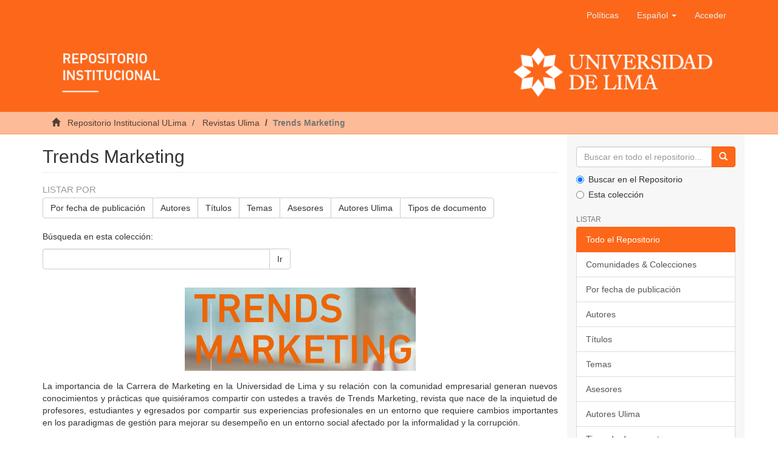

--- FILE ---
content_type: text/html;charset=utf-8
request_url: https://repositorio.ulima.edu.pe/handle/20.500.12724/9624;jsessionid=8E1AB30EF32D5A518E895B239181AF04
body_size: 7807
content:
<!DOCTYPE html><!--[if lt IE 7]> <html class="no-js lt-ie9 lt-ie8 lt-ie7" lang="en"> <![endif]-->
					<!--[if IE 7]>    <html class="no-js lt-ie9 lt-ie8" lang="en"> <![endif]-->
					<!--[if IE 8]>    <html class="no-js lt-ie9" lang="en"> <![endif]-->
					<!--[if gt IE 8]><!--> <html class="no-js" lang="en"> <!--<![endif]-->
				<head><META http-equiv="Content-Type" content="text/html; charset=UTF-8">
<meta content="text/html; charset=UTF-8" http-equiv="Content-Type">
<meta content="IE=edge,chrome=1" http-equiv="X-UA-Compatible">
<meta content="width=device-width,initial-scale=1" name="viewport">
<link rel="shortcut icon" href="/themes/Mirage2/images/icons/favicon.ico">
<link rel="apple-touch-icon" href="/themes/Mirage2/images/icons/apple-touch-icon.png" sizes="180x180">
<link rel="icon" href="/themes/Mirage2/images/icons/favicon-32x32.png" type="image/png" sizes="32x32">
<link rel="icon" href="/themes/Mirage2/images/icons/favicon-16x16.png" type="image/png" sizes="16x16">
<link rel="manifest" href="/themes/Mirage2/images/icons/site.webmanifest">
<meta name="Generator" content="DSpace 6.3">
<link href="/themes/Mirage2/styles/main.css" rel="stylesheet">
<link type="application/rss+xml" rel="alternate" href="/feed/rss_1.0/20.500.12724/9624">
<link type="application/rss+xml" rel="alternate" href="/feed/rss_2.0/20.500.12724/9624">
<link type="application/atom+xml" rel="alternate" href="/feed/atom_1.0/20.500.12724/9624">
<link type="application/opensearchdescription+xml" rel="search" href="https://repositorio.ulima.edu.pe:80/open-search/description.xml" title="DSpace">
<script crossorigin="anonymous" integrity="sha384-3LK/3kTpDE/Pkp8gTNp2gR/2gOiwQ6QaO7Td0zV76UFJVhqLl4Vl3KL1We6q6wR9" src="https://use.fontawesome.com/releases/v5.1.0/js/all.js" defer></script><script>
				//Clear default text of empty text areas on focus
				function tFocus(element){
					if(element.value == ''){
						element.value='';
					}
				}
				//Clear default text of empty text areas on submit
				function tSubmit(form){
					var defaultedElements = document.getElementsByTagName("textarea");
					for(var i=0; i != defaultedElements.length; i++){
						if (defaultedElements[i].value == ''){
							defaultedElements[i].value='';
						}
					}
				}
				//Disable pressing 'enter' key to submit a form (otherwise pressing 'enter' causes a submission to start over)
				function disableEnterKey(e){
					var key;
					if(window.event)
						key = window.event.keyCode; //Internet Explorer
					else
						key = e.which; //Firefox and Netscape
					if(key == 13) //if "Enter" pressed, then disable!
						return false;
					return true;
				}
			</script><!--[if lt IE 9]><script src="/themes/Mirage2/vendor/html5shiv/dist/html5shiv.js"> </script><script src="/themes/Mirage2/vendor/respond/dest/respond.min.js"> </script><![endif]--><script src="/themes/Mirage2/vendor/modernizr/modernizr.js"> </script>
<title>Trends Marketing</title>
<script src="//s7.addthis.com/js/300/addthis_widget.js#pubid=ra-5cefdaa32c9f6bad" type="text/javascript"></script>
</head><body>
<header>
<div role="navigation" class="navbar navbar-default navbar-static-top">
<div class="container">
<div class="navbar-header">
<button data-toggle="offcanvas" class="navbar-toggle" type="button"><span class="sr-only">Cambiar navegaci&oacute;n</span><span class="icon-bar"></span><span class="icon-bar"></span><span class="icon-bar"></span></button>
<div class="navbar-header pull-right visible-xs hidden-sm hidden-md hidden-lg">
<ul class="nav nav-pills pull-left">
<li>
<form target="_blank" method="post" action="/static/documents/Politicas.pdf" style="display: inline">
<button class="navbar-toggle navbar-link"><b aria-hidden="true" class="visible-xs glyphicon glyphicon-bookmark"></b></button>
</form>
</li>
</ul>
<ul class="nav nav-pills pull-left">
<li class="dropdown" id="ds-language-selection-xs">
<button data-toggle="dropdown" class="dropdown-toggle navbar-toggle navbar-link" role="button" href="#" id="language-dropdown-toggle-xs"><b aria-hidden="true" class="visible-xs glyphicon glyphicon-globe"></b></button>
<ul data-no-collapse="true" aria-labelledby="language-dropdown-toggle-xs" role="menu" class="dropdown-menu pull-right">
<li role="presentation" class="disabled">
<a href="https://repositorio.ulima.edu.pe:80/handle/20.500.12724/9624?locale-attribute=es" class="text-capitalize">espa&ntilde;ol</a>
</li>
<li role="presentation">
<a href="https://repositorio.ulima.edu.pe:80/handle/20.500.12724/9624?locale-attribute=en" class="text-capitalize">English</a>
</li>
</ul>
</li>
<li>
<form method="get" action="/login" style="display: inline">
<button class="navbar-toggle navbar-link"><b aria-hidden="true" class="visible-xs glyphicon glyphicon-user"></b></button>
</form>
</li>
</ul>
</div>
</div>
<div class="navbar-header pull-right hidden-xs">
<ul class="nav navbar-nav pull-left">
<li>
<a target="_blank" href="/static/documents/Politicas.pdf">Pol&iacute;ticas</a>
</li>
</ul>
<ul class="nav navbar-nav pull-left">
<li class="dropdown" id="ds-language-selection">
<a data-toggle="dropdown" class="dropdown-toggle" role="button" href="#" id="language-dropdown-toggle"><span class="text-capitalize hidden-xs">espa&ntilde;ol&nbsp;<b class="caret"></b></span></a>
<ul data-no-collapse="true" aria-labelledby="language-dropdown-toggle" role="menu" class="dropdown-menu pull-right">
<li role="presentation" class="disabled">
<a href="?locale-attribute=es" class="text-capitalize">espa&ntilde;ol</a>
</li>
<li role="presentation">
<a href="?locale-attribute=en" class="text-capitalize">English</a>
</li>
</ul>
</li>
</ul>
<ul class="nav navbar-nav pull-left">
<li>
<a href="/login"><span class="hidden-xs">Acceder</span></a>
</li>
</ul>
<button type="button" class="navbar-toggle visible-sm" data-toggle="offcanvas"><span class="sr-only">Cambiar navegaci&oacute;n</span><span class="icon-bar"></span><span class="icon-bar"></span><span class="icon-bar"></span></button>
</div>
<div class="row">
<a href="/"><img style="width: 100%;" src="/themes/Mirage2/images/banner.png" class="img-responsive"></a>
</div>
</div>
</div>
</header>
<div class="trail-wrapper hidden-print">
<div class="container">
<div class="row">
<div class="col-xs-12">
<div class="breadcrumb dropdown visible-xs">
<a data-toggle="dropdown" class="dropdown-toggle" role="button" href="#" id="trail-dropdown-toggle">Trends Marketing&nbsp;<b class="caret"></b></a>
<ul aria-labelledby="trail-dropdown-toggle" role="menu" class="dropdown-menu">
<li role="presentation">
<a role="menuitem" href="/"><i aria-hidden="true" class="glyphicon glyphicon-home"></i>
							&nbsp;
						Repositorio Institucional ULima</a>
</li>
<li role="presentation">
<a role="menuitem" href="/handle/20.500.12724/201">Revistas Ulima</a>
</li>
<li role="presentation" class="disabled">
<a href="#" role="menuitem">Trends Marketing</a>
</li>
</ul>
</div>
<ul class="breadcrumb hidden-xs">
<li>
<i aria-hidden="true" class="glyphicon glyphicon-home"></i>
				&nbsp;
			<a href="/">Repositorio Institucional ULima</a>
</li>
<li>
<a href="/handle/20.500.12724/201">Revistas Ulima</a>
</li>
<li class="active">Trends Marketing</li>
</ul>
</div>
</div>
</div>
</div>
<div class="hidden" id="no-js-warning-wrapper">
<div id="no-js-warning">
<div class="notice failure">JavaScript is disabled for your browser. Some features of this site may not work without it.</div>
</div>
</div>
<div class="container" id="main-container">
<div class="row row-offcanvas row-offcanvas-right">
<div class="horizontal-slider clearfix">
<div class="col-xs-12 col-sm-12 col-md-9 main-content">
<div>
<h2 class="ds-div-head page-header first-page-header">Trends Marketing</h2>
<div id="aspect_artifactbrowser_CollectionViewer_div_collection-home" class="ds-static-div primary repository collection">
<div id="aspect_artifactbrowser_CollectionViewer_div_collection-search-browse" class="ds-static-div secondary search-browse">
<div id="aspect_browseArtifacts_CollectionBrowse_div_collection-browse" class="ds-static-div secondary browse">
<h3 class="ds-div-head">Listar por</h3>
<div id="aspect_browseArtifacts_CollectionBrowse_list_collection-browse" class="ds-static-div collection-browse">
<p class="ds-paragraph  btn-group">
<a href="/handle/20.500.12724/9624/browse?type=dateissued" class=" btn btn-default ">Por fecha de publicaci&oacute;n</a><a href="/handle/20.500.12724/9624/browse?type=author" class=" btn btn-default ">Autores</a><a href="/handle/20.500.12724/9624/browse?type=title" class=" btn btn-default ">T&iacute;tulos</a><a href="/handle/20.500.12724/9624/browse?type=subject" class=" btn btn-default ">Temas</a><a href="/handle/20.500.12724/9624/browse?type=advisor" class=" btn btn-default ">Asesores</a><a href="/handle/20.500.12724/9624/browse?type=authorOther" class=" btn btn-default ">Autores Ulima</a><a href="/handle/20.500.12724/9624/browse?type=type" class=" btn btn-default ">Tipos de documento</a>
</p>
</div>
</div>
<form id="aspect_discovery_CollectionSearch_div_collection-search" class="ds-interactive-div secondary search" action="/handle/20.500.12724/9624/discover" method="post" onsubmit="javascript:tSubmit(this);">
<p>B&uacute;squeda en esta colecci&oacute;n:</p>
<div class="row">
<div id="aspect_discovery_CollectionSearch_p_search-query" class="col-sm-6">
<p class="input-group">
<input id="aspect_discovery_CollectionSearch_field_query" class="ds-text-field form-control" name="query" type="text" value=""><span class="input-group-btn"><button id="aspect_discovery_CollectionSearch_field_submit" class="ds-button-field btn btn-default" name="submit" type="submit">Ir</button></span>
</p>
</div>
</div>
</form>
</div>
<div id="aspect_artifactbrowser_CollectionViewer_div_collection-view" class="ds-static-div secondary">
<!--
            External Metadata URL:
            cocoon://metadata/handle/20.500.12724/9624/mets.xml-->
<div class="detail-view">&nbsp;
            
            <div class="ds-logo-wrapper">
<img class="logo img-responsive" src="/bitstream/id/90a9c01e-e011-4f64-bd16-12a6a56cc182/?sequence=-1" alt="Logo de la colecci&oacute;n"></div>
<p class="intro-text">

<html>

<body>


<style>
p    {text-align: justify}
</style>



<p>La importancia de la Carrera de Marketing en la Universidad
de Lima y su relaci&oacute;n con la comunidad empresarial generan
nuevos conocimientos y pr&aacute;cticas que quisi&eacute;ramos compartir
con ustedes a trav&eacute;s de Trends Marketing, revista que
nace de la inquietud de profesores, estudiantes y egresados
por compartir sus experiencias profesionales en un entorno
que requiere cambios importantes en los paradigmas de gesti&oacute;n para
mejorar su desempe&ntilde;o en un entorno social afectado por la informalidad
y la corrupci&oacute;n.</p>


<p>

<a href="http://www.ulima.edu.pe/pregrado/marketing/revista-trends-marketing">Ver todos los n&uacute;meros publicados</a>

</p>


<script defer src="https://static.cloudflareinsights.com/beacon.min.js/vcd15cbe7772f49c399c6a5babf22c1241717689176015" integrity="sha512-ZpsOmlRQV6y907TI0dKBHq9Md29nnaEIPlkf84rnaERnq6zvWvPUqr2ft8M1aS28oN72PdrCzSjY4U6VaAw1EQ==" data-cf-beacon='{"version":"2024.11.0","token":"3fce220191754e43b589fa12c69340a2","server_timing":{"name":{"cfCacheStatus":true,"cfEdge":true,"cfExtPri":true,"cfL4":true,"cfOrigin":true,"cfSpeedBrain":true},"location_startswith":null}}' crossorigin="anonymous"></script>
</body>

</html>

</p>
</div>
</div>
<h3 class="ds-div-head">Env&iacute;os recientes</h3>
<div id="aspect_discovery_CollectionRecentSubmissions_div_collection-recent-submission" class="ds-static-div secondary recent-submission">
<ul class="ds-artifact-list list-unstyled">
<!--
            External Metadata URL:
            cocoon://metadata/handle/20.500.12724/9654/mets.xml?sections=dmdSec,fileSec&fileGrpTypes=THUMBNAIL-->
<li class="ds-artifact-item odd">
<div class="item-wrapper row">
<div class="col-sm-3 hidden-xs">
<div class="thumbnail artifact-preview">
<a href="/handle/20.500.12724/9654" class="image-link"><img alt="Thumbnail" class="img-responsive img-thumbnail" src="/bitstream/handle/20.500.12724/9654/Ponce_Raez_Angel.pdf.jpg?sequence=5&isAllowed=y"></a>
</div>
</div>
<div class="col-sm-9">
<div class="artifact-description">
<h4 class="artifact-title">
<a href="/handle/20.500.12724/9654">La evoluci&oacute;n del branding a trav&eacute;s de la experiencia</a><span class="Z3988" title="ctx_ver=Z39.88-2004&amp;rft_val_fmt=info%3Aofi%2Ffmt%3Akev%3Amtx%3Adc&amp;rft_id=Ponce+Raez%3B+%C3%81.+%282019%29.+La+evoluci%C3%B3n+del+branding+a+trav%C3%A9s+de+la+experiencia.+Trends+Market%C3%ADng%2C+%282%29%2C+20-23.&amp;rft_id=https%3A%2F%2Fhdl.handle.net%2F20.500.12724%2F9654&amp;rft_id=Trends+Market%C3%ADng&amp;rfr_id=info%3Asid%2Fdspace.org%3Arepository&amp;">
					﻿ 
				</span>
</h4>
<div class="artifact-info">
<span class="author h4"><small><span>Ponce Raez, &Aacute;ngel</span></small></span> <span class="publisher-date h4"><small>(<span class="publisher">Universidad de Lima, Carrera de Marketing</span>, <span class="date">2019</span>)</small></span>
<div class="open-access">
<i class="fas fa-fw fa-lock-open"></i><span>Acceso abierto</span>
</div>
</div>
<div class="artifact-abstract">A medida que las marcas fueron&#13;
evolucionando, tambi&eacute;n fue necesario que lo hagan&#13;
las herramientas de creaci&oacute;n y gesti&oacute;n de marca, con el&#13;
fin de poder crear valor para los clientes y comunicar&#13;
de forma clara su esencia, ...</div>
</div>
</div>
</div>
</li>
<!--
            External Metadata URL:
            cocoon://metadata/handle/20.500.12724/9653/mets.xml?sections=dmdSec,fileSec&fileGrpTypes=THUMBNAIL-->
<li class="ds-artifact-item even">
<div class="item-wrapper row">
<div class="col-sm-3 hidden-xs">
<div class="thumbnail artifact-preview">
<a href="/handle/20.500.12724/9653" class="image-link"><img alt="Thumbnail" class="img-responsive img-thumbnail" src="/bitstream/handle/20.500.12724/9653/Garzon%20Medina_Carolina_Forero%20Molina_Sara%20Catalina.pdf.jpg?sequence=6&isAllowed=y"></a>
</div>
</div>
<div class="col-sm-9">
<div class="artifact-description">
<h4 class="artifact-title">
<a href="/handle/20.500.12724/9653">&iquest;Qu&eacute; tan responsables son algunas marcas de bebidas l&aacute;cteas funcionales en la comunicaci&oacute;n de los anuncios publicitarios?</a><span class="Z3988" title="ctx_ver=Z39.88-2004&amp;rft_val_fmt=info%3Aofi%2Ffmt%3Akev%3Amtx%3Adc&amp;rft_id=Garz%C3%B3n+Medina%2C+C.+y+Forero+Molina%2C+S.+C.+%282019%29.+%C2%BFQu%C3%A9+tan+responsables+son+algunas+marcas+de+bebidas+l%C3%A1cteas+funcionales+en+la+comunicaci%C3%B3n+de+los+anuncios+publicitarios%3F+Trends+Market%C3%ADng%2C+%282%29%2C+4-6.&amp;rft_id=https%3A%2F%2Fhdl.handle.net%2F20.500.12724%2F9653&amp;rft_id=Trends+Market%C3%ADng&amp;rfr_id=info%3Asid%2Fdspace.org%3Arepository&amp;">
					﻿ 
				</span>
</h4>
<div class="artifact-info">
<span class="author h4"><small><span>Garz&oacute;n Medina, Carolina</span>; <span>Forero Molina, Sara Catalina</span></small></span> <span class="publisher-date h4"><small>(<span class="publisher">Universidad de Lima, Carrera de Marketing</span>, <span class="date">2019</span>)</small></span>
<div class="open-access">
<i class="fas fa-fw fa-lock-open"></i><span>Acceso abierto</span>
</div>
</div>
<div class="artifact-abstract">La elecci&oacute;n de  una marca de bebidas l&aacute;cteas funcionales   se   orienta    por   dos dimensiones emocionales primarias, por un lado, la sensaci&oacute;n de placer o agrado de un est&iacute;mulo, y por el otro, la excitaci&oacute;n o la intensidad ...</div>
</div>
</div>
</div>
</li>
<!--
            External Metadata URL:
            cocoon://metadata/handle/20.500.12724/9630/mets.xml?sections=dmdSec,fileSec&fileGrpTypes=THUMBNAIL-->
<li class="ds-artifact-item odd">
<div class="item-wrapper row">
<div class="col-sm-3 hidden-xs">
<div class="thumbnail artifact-preview">
<a href="/handle/20.500.12724/9630" class="image-link"><img alt="Thumbnail" class="img-responsive img-thumbnail" src="/bitstream/handle/20.500.12724/9630/Carrillo_Guerrero_Ricardo.pdf.jpg?sequence=5&isAllowed=y"></a>
</div>
</div>
<div class="col-sm-9">
<div class="artifact-description">
<h4 class="artifact-title">
<a href="/handle/20.500.12724/9630">La &eacute;tica y el marketing</a><span class="Z3988" title="ctx_ver=Z39.88-2004&amp;rft_val_fmt=info%3Aofi%2Ffmt%3Akev%3Amtx%3Adc&amp;rft_id=Carrillo+Guerrero%2C+R.+%282018%29.+La+%C3%A9tica+y+el+marketing.+Trends+Market%C3%ADng%2C+%281%29%2C+20-22.&amp;rft_id=https%3A%2F%2Fhdl.handle.net%2F20.500.12724%2F9630&amp;rft_id=Trends+Market%C3%ADng&amp;rfr_id=info%3Asid%2Fdspace.org%3Arepository&amp;">
					﻿ 
				</span>
</h4>
<div class="artifact-info">
<span class="author h4"><small><span>Carrillo Guerrero, Ricardo Carlos</span></small></span> <span class="publisher-date h4"><small>(<span class="publisher">Universidad de Lima, Carrera de Marketing</span>, <span class="date">2018</span>)</small></span>
<div class="open-access">
<i class="fas fa-fw fa-lock-open"></i><span>Acceso abierto</span>
</div>
</div>
<div class="artifact-abstract">En la actualidad se habla mucho
sobre &eacute;tica, y es que esta tiene
que ver con acciones morales en
nuestra conducta basada en lo
que est&aacute; bien y en lo que deber&iacute;a
estar bien para los dem&aacute;s y para
nosotros mismos. Las ...</div>
</div>
</div>
</div>
</li>
<!--
            External Metadata URL:
            cocoon://metadata/handle/20.500.12724/9629/mets.xml?sections=dmdSec,fileSec&fileGrpTypes=THUMBNAIL-->
<li class="ds-artifact-item even">
<div class="item-wrapper row">
<div class="col-sm-3 hidden-xs">
<div class="thumbnail artifact-preview">
<a href="/handle/20.500.12724/9629" class="image-link"><img alt="Thumbnail" class="img-responsive img-thumbnail" src="/bitstream/handle/20.500.12724/9629/Pellon_Patricia.pdf.jpg?sequence=5&isAllowed=y"></a>
</div>
</div>
<div class="col-sm-9">
<div class="artifact-description">
<h4 class="artifact-title">
<a href="/handle/20.500.12724/9629">&iquest;Quieres conocer m&aacute;s sobre investigaci&oacute;n  de mercados? Hazle zoom a la auditor&iacute;a de producto</a><span class="Z3988" title="ctx_ver=Z39.88-2004&amp;rft_val_fmt=info%3Aofi%2Ffmt%3Akev%3Amtx%3Adc&amp;rft_id=Trends+Marketing%2C&amp;rft_id=https%3A%2F%2Fhdl.handle.net%2F20.500.12724%2F9629&amp;rft_id=Trends+Market%C3%ADng&amp;rfr_id=info%3Asid%2Fdspace.org%3Arepository&amp;">
					﻿ 
				</span>
</h4>
<div class="artifact-info">
<span class="author h4"><small><span>Pell&oacute;n Delgadillo, Patricia</span></small></span> <span class="publisher-date h4"><small>(<span class="publisher">Universidad de Lima, Carrera de Marketing</span>, <span class="date">2018</span>)</small></span>
<div class="open-access">
<i class="fas fa-fw fa-lock-open"></i><span>Acceso abierto</span>
</div>
</div>
<div class="artifact-abstract">Somos un pa&iacute;s en el que, por sus
caracter&iacute;sticas socioecon&oacute;micas, el peso del canal tradicional es muy importante. Es el canal por excelencia, destacando las bodegas como el de mayor importancia para la comercializaci&oacute;n ...</div>
</div>
</div>
</div>
</li>
<!--
            External Metadata URL:
            cocoon://metadata/handle/20.500.12724/9627/mets.xml?sections=dmdSec,fileSec&fileGrpTypes=THUMBNAIL-->
<li class="ds-artifact-item odd">
<div class="item-wrapper row">
<div class="col-sm-3 hidden-xs">
<div class="thumbnail artifact-preview">
<a href="/handle/20.500.12724/9627" class="image-link"><img alt="Thumbnail" class="img-responsive img-thumbnail" src="/bitstream/handle/20.500.12724/9627/Brake_Valderrama_Joge.pdf.jpg?sequence=5&isAllowed=y"></a>
</div>
</div>
<div class="col-sm-9">
<div class="artifact-description">
<h4 class="artifact-title">
<a href="/handle/20.500.12724/9627">&iquest;Es diferente el marketing de hoy?</a><span class="Z3988" title="ctx_ver=Z39.88-2004&amp;rft_val_fmt=info%3Aofi%2Ffmt%3Akev%3Amtx%3Adc&amp;rft_id=Brake%2C+J.+L.+%282018%29.+%C2%BFEs+diferente+el+marketing+de+hoy%3F+Trends+Market%C3%ADng%2C+%281%29%2C+10-12.&amp;rft_id=https%3A%2F%2Fhdl.handle.net%2F20.500.12724%2F9627&amp;rft_id=Trends+Market%C3%ADng&amp;rfr_id=info%3Asid%2Fdspace.org%3Arepository&amp;">
					﻿ 
				</span>
</h4>
<div class="artifact-info">
<span class="author h4"><small><span>Brake Valderrama, Jorge Luis</span></small></span> <span class="publisher-date h4"><small>(<span class="publisher">Universidad de Lima, Carrera de Marketing</span>, <span class="date">2018</span>)</small></span>
<div class="open-access">
<i class="fas fa-fw fa-lock-open"></i><span>Acceso abierto</span>
</div>
</div>
<div class="artifact-abstract">En los &uacute;ltimos a&ntilde;os he escuchado frecuentemente preguntas, comentarios y discusiones sobre este tema: &iquest;es el marketing de hoy diferente al de hace 10, 20 o 30 a&ntilde;os? A continuaci&oacute;n, expresar&eacute; mi opini&oacute;n desde una perspectiva ...</div>
</div>
</div>
</div>
</li>
<!--
            External Metadata URL:
            cocoon://metadata/handle/20.500.12724/9626/mets.xml?sections=dmdSec,fileSec&fileGrpTypes=THUMBNAIL-->
<li class="ds-artifact-item even">
<div class="item-wrapper row">
<div class="col-sm-3 hidden-xs">
<div class="thumbnail artifact-preview">
<a href="/handle/20.500.12724/9626" class="image-link"><img alt="Thumbnail" class="img-responsive img-thumbnail" src="/bitstream/handle/20.500.12724/9626/Macias_Arditto_Rafael.pdf.jpg?sequence=5&isAllowed=y"></a>
</div>
</div>
<div class="col-sm-9">
<div class="artifact-description">
<h4 class="artifact-title">
<a href="/handle/20.500.12724/9626">&iquest;Sabemos lo que realmente es hacer marketing?</a><span class="Z3988" title="ctx_ver=Z39.88-2004&amp;rft_val_fmt=info%3Aofi%2Ffmt%3Akev%3Amtx%3Adc&amp;rft_id=Mac%C3%ADas+Arditto%2C+R.+%282018%29.+%C2%BFSabemos+lo+que+realmente+es+hacer+marketing%3F+Trends+Marketing%2C+%281%29%2C+4-5.&amp;rft_id=https%3A%2F%2Fhdl.handle.net%2F20.500.12724%2F9626&amp;rft_id=Trends+Market%C3%ADng&amp;rfr_id=info%3Asid%2Fdspace.org%3Arepository&amp;">
					﻿ 
				</span>
</h4>
<div class="artifact-info">
<span class="author h4"><small><span>Mac&iacute;as Arditto, Rafael</span></small></span> <span class="publisher-date h4"><small>(<span class="publisher">Universidad de Lima, Carrera de Marketing</span>, <span class="date">2018</span>)</small></span>
<div class="open-access">
<i class="fas fa-fw fa-lock-open"></i><span>Acceso abierto</span>
</div>
</div>
<div class="artifact-abstract">El hacer&#13;
marketing no es solo ejecutar acciones&#13;
entretenidas en las empresas;&#13;
sino adem&aacute;s implica asumir la&#13;
responsabilidad de convertirse en el&#13;
radar de la misma, ya que tendremos&#13;
que ir estudiando e investigando&#13; ...</div>
</div>
</div>
</div>
</li>
<!--
            External Metadata URL:
            cocoon://metadata/handle/20.500.12724/9625/mets.xml?sections=dmdSec,fileSec&fileGrpTypes=THUMBNAIL-->
<li class="ds-artifact-item odd">
<div class="item-wrapper row">
<div class="col-sm-3 hidden-xs">
<div class="thumbnail artifact-preview">
<a href="/handle/20.500.12724/9625" class="image-link"><img alt="Thumbnail" class="img-responsive img-thumbnail" src="/bitstream/handle/20.500.12724/9625/Choy_Chea_Julio.pdf.jpg?sequence=4&isAllowed=y"></a>
</div>
</div>
<div class="col-sm-9">
<div class="artifact-description">
<h4 class="artifact-title">
<a href="/handle/20.500.12724/9625">Del CRM 1.0 a la nueva realidad del CRM 2.0. &iquest;Estamos m&aacute;s cerca de los clientes?</a><span class="Z3988" title="ctx_ver=Z39.88-2004&amp;rft_val_fmt=info%3Aofi%2Ffmt%3Akev%3Amtx%3Adc&amp;rft_id=Choy+Chea%2C+J.+M.+%282018%29.+Del+CRM+1.0+a+la+nueva+realidad+del+CRM+2.0.+%C2%BFEstamos+m%C3%A1s+cerca+de+los+clientes%3F+Trends+Marketing%2C+%281%29%2C+6-9.&amp;rft_id=https%3A%2F%2Fhdl.handle.net%2F20.500.12724%2F9625&amp;rft_id=Trends+Market%C3%ADng&amp;rfr_id=info%3Asid%2Fdspace.org%3Arepository&amp;">
					﻿ 
				</span>
</h4>
<div class="artifact-info">
<span class="author h4"><small><span>Choy Chea, Julio Mart&iacute;n</span></small></span> <span class="publisher-date h4"><small>(<span class="publisher">Universidad de Lima, Carrera de Marketing</span>, <span class="date">2018</span>)</small></span>
<div class="open-access">
<i class="fas fa-fw fa-lock-open"></i><span>Acceso abierto</span>
</div>
</div>
<div class="artifact-abstract">En los &uacute;ltimos a&ntilde;os, las empresas&#13;
han visto la necesidad de&#13;
diferenciarse a trav&eacute;s de enfocarse&#13;
en la relaci&oacute;n con sus clientes ,&#13;
un mecanismo claro de diferenciaci&oacute;n&#13;
y de personalizaci&oacute;n de&#13;
la propuesta de valor (a ...</div>
</div>
</div>
</div>
</li>
<!--
            External Metadata URL:
            cocoon://metadata/handle/20.500.12724/9208/mets.xml?sections=dmdSec,fileSec&fileGrpTypes=THUMBNAIL-->
<li class="ds-artifact-item even">
<div class="item-wrapper row">
<div class="col-sm-3 hidden-xs">
<div class="thumbnail artifact-preview">
<a href="/handle/20.500.12724/9208" class="image-link"><img alt="Thumbnail" class="img-responsive img-thumbnail" src="/bitstream/handle/20.500.12724/9208/Coriat%20Nugent_Juan%20Miguel.pdf.jpg?sequence=6&isAllowed=y"></a>
</div>
</div>
<div class="col-sm-9">
<div class="artifact-description">
<h4 class="artifact-title">
<a href="/handle/20.500.12724/9208">El brand equity y el valor de marca</a><span class="Z3988" title="ctx_ver=Z39.88-2004&amp;rft_val_fmt=info%3Aofi%2Ffmt%3Akev%3Amtx%3Adc&amp;rft_id=Coriat+Nugent%2C+J.+M.+%282019%29.++El+brand+equity+y+el+valor+de+marca.+Trends+Marketing%2C+%282%29%2C+10-13.&amp;rft_id=https%3A%2F%2Fhdl.handle.net%2F20.500.12724%2F9208&amp;rft_id=Trends+Market%C3%ADng&amp;rfr_id=info%3Asid%2Fdspace.org%3Arepository&amp;">
					﻿ 
				</span>
</h4>
<div class="artifact-info">
<span class="author h4"><small><span>Coriat Nugent, Juan Miguel</span></small></span> <span class="publisher-date h4"><small>(<span class="publisher">Universidad de Lima, Carrera de Marketing</span>, <span class="date">2019</span>)</small></span>
<div class="open-access">
<i class="fas fa-fw fa-lock-open"></i><span>Acceso abierto</span>
</div>
</div>
<div class="artifact-abstract">La marca es definida como aquel nombre o signo con el que se identifica una oferta con el cliente y que se diferencia de la competencia. Sin embargo la marca es mucho m&aacute;s. Es una promesa con el cliente, es la reputaci&oacute;n ...</div>
</div>
</div>
</div>
</li>
</ul>
</div>
</div>
</div>
<div class="visible-xs visible-sm">
<footer>
<div class="row text-center">
<div class="col-sm-4">
<p style="margin-top: 50px">
<span>Contacto:&nbsp;</span><a href="/cdn-cgi/l/email-protection#ee9c8b9e819d879a819c8781ae9b8287838fc08b8a9bc09e8b"><span class="__cf_email__" data-cfemail="235146534c504a574c514a4c63564f4a4e420d4647560d5346">[email&#160;protected]</span></a>
</p>
</div>
<div class="col-sm-4">
<a style="display: inline-block" target="_blank" href="//alicia.concytec.gob.pe/"><img alt="" src="/themes/Mirage2/images/alicia.png" class="img-responsive"></a>
</div>
<div class="col-sm-4">
<a style="display: inline-block" target="_blank" href="//www.lareferencia.info/es/"><img alt="" src="/themes/Mirage2/images/referencia.png" class="img-responsive"></a>
</div>
</div>
<div class="row text-center">
<div style="color: #fff;" class="col-xs-12">
					Todos los derechos reservados. Dise&ntilde;ado por
					<a style="color: #fff;cursor: default;" target="_blank" href="http://chimera.com.pe">Chimera Software</a>
</div>
</div>
<a class="hidden" href="/htmlmap">&nbsp;</a>
<p>&nbsp;</p>
</footer>
</div>
</div>
<div role="navigation" id="sidebar" class="col-xs-6 col-sm-3 sidebar-offcanvas">
<div class="word-break hidden-print" id="ds-options">
<div class="ds-option-set" id="ds-search-option">
<form method="post" class="" id="ds-search-form" action="/discover">
<fieldset>
<div class="input-group">
<input placeholder="Buscar en todo el repositorio..." type="text" class="ds-text-field form-control" name="query"><span class="input-group-btn"><button title="Ir" class="ds-button-field btn btn-primary"><span aria-hidden="true" class="glyphicon glyphicon-search"></span></button></span>
</div>
<div class="radio">
<label><input checked value="" name="scope" type="radio" id="ds-search-form-scope-all">Buscar en el Repositorio</label>
</div>
<div class="radio">
<label><input name="scope" type="radio" id="ds-search-form-scope-container" value="20.500.12724/9624">Esta colecci&oacute;n</label>
</div>
</fieldset>
</form>
</div>
<h2 class="ds-option-set-head  h6">Listar</h2>
<div id="aspect_viewArtifacts_Navigation_list_browse" class="list-group">
<a class="list-group-item active"><span class="h5 list-group-item-heading  h5">Todo el Repositorio</span></a><a href="/community-list" class="list-group-item ds-option">Comunidades &amp; Colecciones</a><a href="/browse?type=dateissued" class="list-group-item ds-option">Por fecha de publicaci&oacute;n</a><a href="/browse?type=author" class="list-group-item ds-option">Autores</a><a href="/browse?type=title" class="list-group-item ds-option">T&iacute;tulos</a><a href="/browse?type=subject" class="list-group-item ds-option">Temas</a><a href="/browse?type=advisor" class="list-group-item ds-option">Asesores</a><a href="/browse?type=authorOther" class="list-group-item ds-option">Autores Ulima</a><a href="/browse?type=type" class="list-group-item ds-option">Tipos de documento</a><a class="list-group-item active"><span class="h5 list-group-item-heading  h5">Esta colecci&oacute;n</span></a><a href="/handle/20.500.12724/9624/browse?type=dateissued" class="list-group-item ds-option">Por fecha de publicaci&oacute;n</a><a href="/handle/20.500.12724/9624/browse?type=author" class="list-group-item ds-option">Autores</a><a href="/handle/20.500.12724/9624/browse?type=title" class="list-group-item ds-option">T&iacute;tulos</a><a href="/handle/20.500.12724/9624/browse?type=subject" class="list-group-item ds-option">Temas</a><a href="/handle/20.500.12724/9624/browse?type=advisor" class="list-group-item ds-option">Asesores</a><a href="/handle/20.500.12724/9624/browse?type=authorOther" class="list-group-item ds-option">Autores Ulima</a><a href="/handle/20.500.12724/9624/browse?type=type" class="list-group-item ds-option">Tipos de documento</a>
</div>
<h2 class="ds-option-set-head  h6">Mi cuenta</h2>
<div id="aspect_viewArtifacts_Navigation_list_account" class="list-group">
<a href="/login" class="list-group-item ds-option">Acceder</a><a href="/register" class="list-group-item ds-option">Registro</a>
</div>
<div id="aspect_viewArtifacts_Navigation_list_context" class="list-group"></div>
<div id="aspect_viewArtifacts_Navigation_list_administrative" class="list-group"></div>
<h2 class="ds-option-set-head  h6">Filtrar b&uacute;squeda</h2>
<div id="aspect_discovery_Navigation_list_discovery" class="list-group">
<a class="list-group-item active"><span class="h5 list-group-item-heading  h5">Autor</span></a><a href="/handle/20.500.12724/9624/discover?filtertype=authorOther&filter_relational_operator=equals&filter=Carrillo+Guerrero%2C+Ricardo+Carlos" class="list-group-item ds-option">Carrillo Guerrero, Ricardo Carlos (1)</a><a href="/handle/20.500.12724/9624/discover?filtertype=authorOther&filter_relational_operator=equals&filter=Coriat+Nugent%2C+Juan+Miguel" class="list-group-item ds-option">Coriat Nugent, Juan Miguel (1)</a><a href="/handle/20.500.12724/9624/discover?filtertype=authorOther&filter_relational_operator=equals&filter=Pell%C3%B3n+Delgadillo%2C+Patricia" class="list-group-item ds-option">Pell&oacute;n Delgadillo, Patricia (1)</a><a class="list-group-item active"><span class="h5 list-group-item-heading  h5">Tipos de documento</span></a><a href="/handle/20.500.12724/9624/discover?filtertype=type&filter_relational_operator=equals&filter=Art%C3%ADculo" class="list-group-item ds-option">Art&iacute;culo (4)</a><a class="list-group-item active"><span class="h5 list-group-item-heading  h5">Tema</span></a><a href="/handle/20.500.12724/9624/discover?filtertype=subject&filter_relational_operator=equals&filter=Marcas+comerciales" class="list-group-item ds-option">Marcas comerciales (3)</a><a href="/handle/20.500.12724/9624/discover?filtertype=subject&filter_relational_operator=equals&filter=Marketing" class="list-group-item ds-option">Marketing (3)</a><a href="/handle/20.500.12724/9624/discover?filtertype=subject&filter_relational_operator=equals&filter=Trademarks" class="list-group-item ds-option">Trademarks (3)</a><a href="/handle/20.500.12724/9624/discover?filtertype=subject&filter_relational_operator=equals&filter=Advertising" class="list-group-item ds-option">Advertising (1)</a><a href="/handle/20.500.12724/9624/discover?filtertype=subject&filter_relational_operator=equals&filter=Bebidas+sin+alcohol" class="list-group-item ds-option">Bebidas sin alcohol (1)</a><a class="list-group-item active"><span class="h5 list-group-item-heading  h5">Fecha</span></a><a href="/handle/20.500.12724/9624/discover?filtertype=dateIssued&filter_relational_operator=equals&filter=2019" class="list-group-item ds-option">2019 (3)</a><a href="/handle/20.500.12724/9624/discover?filtertype=dateIssued&filter_relational_operator=equals&filter=2018" class="list-group-item ds-option">2018 (5)</a>
</div>
<h2 class="ds-option-set-head  h6">Estad&iacute;sticas</h2>
<div id="aspect_statistics_Navigation_list_statistics" class="list-group">
<a href="/handle/20.500.12724/9624/statistics" class="list-group-item ds-option">Ver Estad&iacute;sticas de uso</a><a href="/handle/20.500.12724/9624/search-statistics" class="list-group-item ds-option">Ver Estad&iacute;sticas de B&uacute;squedas</a>
</div>
<div>
<h2 class="ds-option-set-head h6">RSS Feeds</h2>
<div class="ds-option-set list-group" id="ds-feed-option">
<a class="list-group-item" href="/feed/rss_1.0/20.500.12724/9624"><img alt="feed" class="btn-xs" src="/static/icons/feed.png">RSS 1.0</a><a class="list-group-item" href="/feed/rss_2.0/20.500.12724/9624"><img alt="feed" class="btn-xs" src="/static/icons/feed.png">RSS 2.0</a><a class="list-group-item" href="/feed/atom_1.0/20.500.12724/9624"><img alt="feed" class="btn-xs" src="/static/icons/feed.png">Atom</a>
</div>
</div>
</div>
</div>
</div>
</div>
<div class="hidden-xs hidden-sm">
<footer>
<div class="row text-center">
<div class="col-sm-4">
<p style="margin-top: 50px">
<span>Contacto:&nbsp;</span><a href="/cdn-cgi/l/email-protection#ff8d9a8f908c968b908d9690bf8a9396929ed19a9b8ad18f9a"><span class="__cf_email__" data-cfemail="b6c4d3c6d9c5dfc2d9c4dfd9f6c3dadfdbd798d3d2c398c6d3">[email&#160;protected]</span></a>
</p>
</div>
<div class="col-sm-4">
<a style="display: inline-block" target="_blank" href="//alicia.concytec.gob.pe/"><img alt="" src="/themes/Mirage2/images/alicia.png" class="img-responsive"></a>
</div>
<div class="col-sm-4">
<a style="display: inline-block" target="_blank" href="//www.lareferencia.info/es/"><img alt="" src="/themes/Mirage2/images/referencia.png" class="img-responsive"></a>
</div>
</div>
<div class="row text-center">
<div style="color: #fff;" class="col-xs-12">
					Todos los derechos reservados. Dise&ntilde;ado por
					<a style="color: #fff;cursor: default;" target="_blank" href="http://chimera.com.pe">Chimera Software</a>
</div>
</div>
<a class="hidden" href="/htmlmap">&nbsp;</a>
<p>&nbsp;</p>
</footer>
</div>
</div>
<script data-cfasync="false" src="/cdn-cgi/scripts/5c5dd728/cloudflare-static/email-decode.min.js"></script><script type="text/javascript">if(typeof window.publication === 'undefined'){window.publication={};};window.publication.contextPath= '';window.publication.themePath= '/themes/Mirage2/';</script><script>if(!window.DSpace){window.DSpace={};}window.DSpace.context_path='';window.DSpace.theme_path='/themes/Mirage2/';</script><script src="/themes/Mirage2/scripts/theme.js"> </script><script>(function(i,s,o,g,r,a,m){i['GoogleAnalyticsObject']=r;i[r]=i[r]||function(){(i[r].q=i[r].q||[]).push(arguments)},i[r].l=1*new Date();a=s.createElement(o),m=s.getElementsByTagName(o)[0];a.async=1;a.src=g;m.parentNode.insertBefore(a,m)})(window,document,'script','//www.google-analytics.com/analytics.js','ga');ga('create', 'UA-40721559-2', 'repositorio.ulima.edu.pe');ga('send', 'pageview');</script>
</body></html>
